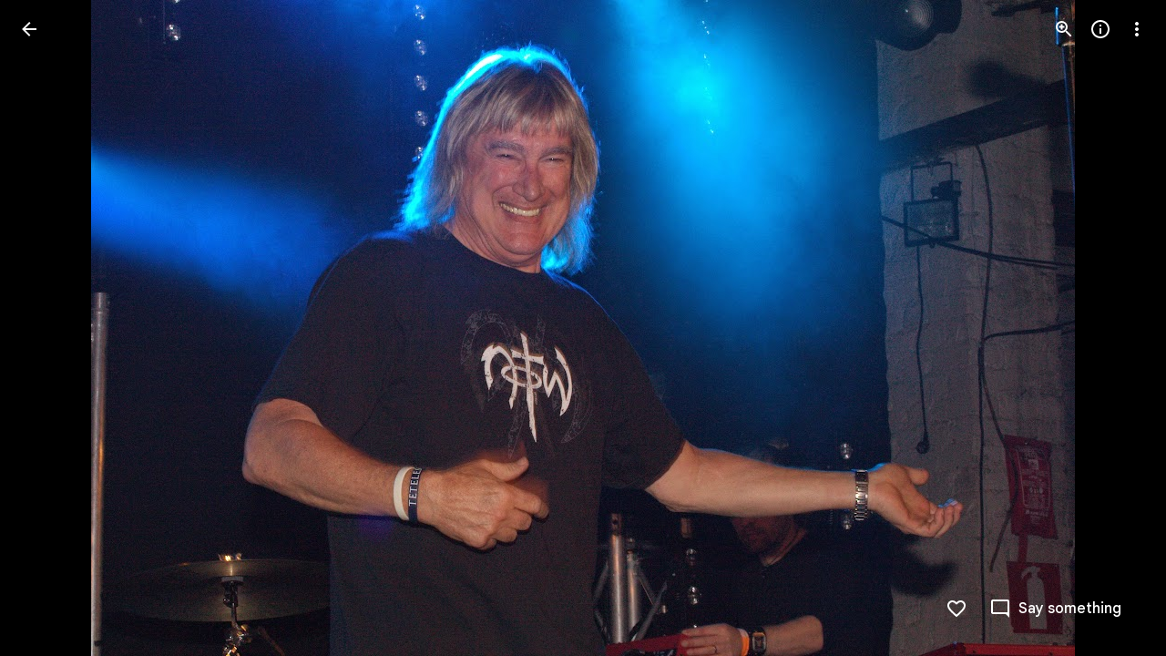

--- FILE ---
content_type: text/javascript; charset=UTF-8
request_url: https://photos.google.com/_/scs/social-static/_/js/k=boq.PhotosUi.en_US.MVNfbDFxk-E.2019.O/ck=boq.PhotosUi.y-Au3PO3hcU.L.B1.O/am=AAAAiDWAGZjNJf5zAQBBxvcdF9A_nhbCDTQZXjB8sxE/d=1/exm=A7fCU,Ahp3ie,B7iQrb,BTP52d,BVgquf,DgRu0d,E2VjNc,EAvPLb,EFQ78c,IXJ14b,IZT63,Ihy5De,IoAGb,JNoxi,KUM7Z,Kl6Zic,L1AAkb,LEikZe,Lcfkne,LuJzrb,LvGhrf,MI6k7c,MpJwZc,NwH0H,O1Gjze,O6y8ed,OTA3Ae,P6sQOc,PIVayb,PrPYRd,QIhFr,RMhBfe,RqjULd,RyvaUb,SdcwHb,Sdj2rb,SpsfSb,UBtLbd,UUJqVe,Uas9Hd,Ulmmrd,V3dDOb,WO9ee,Wp0seb,XGBxGe,XVMNvd,XqvODd,YYmHzb,Z15FGf,ZDZcre,ZgphV,Zjf9Mc,ZwDk9d,_b,_tp,aW3pY,ag510,baFRdd,bbreQc,byfTOb,c08wCc,ctK1vf,e5qFLc,ebZ3mb,fBsFbd,gI0Uxb,gJzDyc,gychg,hKSk3e,hc6Ubd,hdW3jf,iH3IVc,iV3GJd,ig9vTc,j85GYd,kjKdXe,l5KCsc,lXKNFb,lYp0Je,lZSgPb,lazG7b,lfpdyf,lsjVmc,lwddkf,m9oV,mI3LFb,mSX26d,mdR7q,mzzZzc,n73qwf,nbAYS,nes28b,o3R5Zb,opk1D,p0FwGc,p3hmRc,p9Imqf,pNBFbe,pjICDe,pw70Gc,qTnoBf,rCcCxc,rgKQFc,rvSjKc,suMGRe,w9hDv,ws9Tlc,xKVq6d,xQtZb,xRgLuc,xUdipf,zDvDaf,zbML3c,zeQjRb,zr1jrb/excm=_b,_tp,sharedphoto/ed=1/br=1/wt=2/ujg=1/rs=AGLTcCNmauiUyfkTFEWFbjD_6wmZPtgDAg/ee=EVNhjf:pw70Gc;EmZ2Bf:zr1jrb;F2qVr:YClzRc;JsbNhc:Xd8iUd;K5nYTd:ZDZcre;LBgRLc:SdcwHb;Me32dd:MEeYgc;MvK0qf:ACRZh;NJ1rfe:qTnoBf;NPKaK:SdcwHb;NSEoX:lazG7b;O8Cmgf:XOYapd;Pjplud:EEDORb;QGR0gd:Mlhmy;SNUn3:ZwDk9d;ScI3Yc:e7Hzgb;Uvc8o:VDovNc;YIZmRd:A1yn5d;Zk62nb:E1UXVb;a56pNe:JEfCwb;cEt90b:ws9Tlc;dIoSBb:SpsfSb;dowIGb:ebZ3mb;eBAeSb:zbML3c;gty1Xc:suMGRe;iFQyKf:QIhFr;lOO0Vd:OTA3Ae;oGtAuc:sOXFj;pXdRYb:p0FwGc;qQEoOc:KUM7Z;qafBPd:yDVVkb;qddgKe:xQtZb;wR5FRb:rgKQFc;xqZiqf:wmnU7d;yxTchf:KUM7Z;zxnPse:GkRiKb/dti=1/m=O626Fe?wli=PhotosUi.vUzEii3Qq5w.createPhotosEditorPrimaryModuleNoSimd.O%3A%3BPhotosUi.6LEKmzsX-Vs.createPhotosEditorPrimaryModuleSimd.O%3A%3BPhotosUi.VNqMy8g4zEw.skottieWasm.O%3A%3BPhotosUi.qRj-IyYdjYs.twixWasm.O%3A%3B
body_size: -915
content:
"use strict";this.default_PhotosUi=this.default_PhotosUi||{};(function(_){var window=this;
try{
_.Tdb=_.x("O626Fe",[_.ot]);_.Rd(_.Tdb);
_.tnc=function(a,b,c,d,e,f){a:{for(const [q,t]of snc){var g=t;if(a.Wb(q))break a}throw Error("Sf`"+Array.from(snc.keys()).join(", "));}var k=g;g=k[1];k=k[0];const l=b.children().isEmpty()?c.children().isEmpty()?new _.bn([]):c.children():b.children();let m;const p=!!(d==null?0:(m=d.ka())==null?0:m.toString());p?(l.size()?e.ao(l.el(),d.ka()):(e=e.qb(d.ka()),d.ua()?c.append(e):b.append(e)),b=d.ua()?g:k,a.ub(b===g?k:g),a.tb(b),p&&!l.size()&&f()):(l.remove(),a.ub(g),a.ub(k),l.size()&&f())};var snc;
snc=new Map([["YPA3Vb-LgbsSe",{[0]:"YPA3Vb-LgbsSe-OWXEXe-Bz112c-M1Soyc",[1]:"YPA3Vb-LgbsSe-OWXEXe-Bz112c-UbuQg"}],["UywwFc-LgbsSe",{[0]:"UywwFc-LgbsSe-OWXEXe-Bz112c-M1Soyc",[1]:"UywwFc-LgbsSe-OWXEXe-Bz112c-UbuQg"}],["FOBRw-LgbsSe",{[0]:"FOBRw-LgbsSe-OWXEXe-Bz112c-M1Soyc",[1]:"FOBRw-LgbsSe-OWXEXe-Bz112c-UbuQg"}],["AeBiU-LgbsSe",{[0]:"AeBiU-LgbsSe-OWXEXe-Bz112c-M1Soyc",[1]:"AeBiU-LgbsSe-OWXEXe-Bz112c-UbuQg"}],["mUIrbf-LgbsSe",{[0]:"mUIrbf-LgbsSe-OWXEXe-Bz112c-M1Soyc",[1]:"mUIrbf-LgbsSe-OWXEXe-Bz112c-UbuQg"}],["cNQRgd-LgbsSe",
{[0]:"cNQRgd-LgbsSe-OWXEXe-Bz112c-M1Soyc",[1]:"cNQRgd-LgbsSe-OWXEXe-Bz112c-UbuQg"}],["YUhpIc-LgbsSe",{[0]:"YUhpIc-LgbsSe-OWXEXe-Bz112c-M1Soyc",[1]:"YUhpIc-LgbsSe-OWXEXe-Bz112c-UbuQg"}],["iduKjf-LgbsSe",{[0]:"iduKjf-LgbsSe-OWXEXe-Bz112c-M1Soyc",[1]:"iduKjf-LgbsSe-OWXEXe-Bz112c-UbuQg"}],["oOPNbc-LgbsSe",{[0]:"oOPNbc-LgbsSe-OWXEXe-Bz112c-M1Soyc",[1]:"oOPNbc-LgbsSe-OWXEXe-Bz112c-UbuQg"}],["YuMlnb-LgbsSe",{[0]:"YuMlnb-LgbsSe-OWXEXe-Bz112c-M1Soyc",[1]:"YuMlnb-LgbsSe-OWXEXe-Bz112c-UbuQg"}],["vNWS4-LgbsSe",
{[0]:"vNWS4-LgbsSe-OWXEXe-Bz112c-M1Soyc",[1]:"vNWS4-LgbsSe-OWXEXe-Bz112c-UbuQg"}],["G2Lw2-LgbsSe",{[0]:"G2Lw2-LgbsSe-OWXEXe-Bz112c-M1Soyc",[1]:"G2Lw2-LgbsSe-OWXEXe-Bz112c-UbuQg"}],["kg8TG-LgbsSe",{[0]:"kg8TG-LgbsSe-OWXEXe-Bz112c-M1Soyc",[1]:"kg8TG-LgbsSe-OWXEXe-Bz112c-UbuQg"}],["Gxz3Gc-LgbsSe",{[0]:"Gxz3Gc-LgbsSe-OWXEXe-Bz112c-M1Soyc",[1]:"Gxz3Gc-LgbsSe-OWXEXe-Bz112c-UbuQg"}],["wkLVUc-LgbsSe",{[0]:"wkLVUc-LgbsSe-OWXEXe-Bz112c-M1Soyc",[1]:"wkLVUc-LgbsSe-OWXEXe-Bz112c-UbuQg"}]]);
_.unc=new Map([["vNWS4-LgbsSe",{[0]:"vNWS4-LgbsSe-OWXEXe-PBWx0c"}],["G2Lw2-LgbsSe",{[0]:"G2Lw2-LgbsSe-OWXEXe-PBWx0c"}],["kg8TG-LgbsSe",{[0]:"kg8TG-LgbsSe-OWXEXe-PBWx0c"}],["Gxz3Gc-LgbsSe",{[0]:"Gxz3Gc-LgbsSe-OWXEXe-PBWx0c"}],["wkLVUc-LgbsSe",{[0]:"wkLVUc-LgbsSe-OWXEXe-PBWx0c"}]]);
_.n("O626Fe");
var vnc;vnc=new Set(["aria-label","disabled"]);
_.wnc=class extends _.vM{constructor(){super();this.ne=_.ke(_.kr);if(_.EE(this.wa())){var a=this.wa().el(),b=this.eh.bind(this);a.__soy_skip_handler=b}}getLabel(){return this.Vb("V67aGc").Sc()}setLabel(a){this.Vb("V67aGc").setText(a)}an(a){_.zn([(0,_.xn)`aria-`],this.wa().el(),"aria-label",a)}eh(a,b){typeof b.getLabel()==="string"&&b.getLabel()!==this.Ma("V67aGc").Sc()&&(this.setLabel(b.getLabel().toString()),this.ua());_.tnc(this.wa(),_.pu(this,"Xr1QTb"),_.pu(this,"UkTUqb"),b,this.ne,()=>{this.ua()});
!!b.Ud()!==this.Ud()&&this.ld(!!b.Ud());const c=b.zf();c!==this.wa().Lb("aria-label")&&(c?_.zn([(0,_.xn)`aria-`],this.wa().el(),"aria-label",c):this.wa().ud("aria-label"));_.uM(this,a.data.Ga,b.data.Ga);a=(a=b.mi())?a.toString():"";_.CE(this.wa(),a,{Fv:vnc});return!0}};_.wnc.prototype.$wa$SQpL2c=function(){return this.getLabel};_.nu(_.wnc,_.Tdb);
_.r();
}catch(e){_._DumpException(e)}
}).call(this,this.default_PhotosUi);
// Google Inc.
